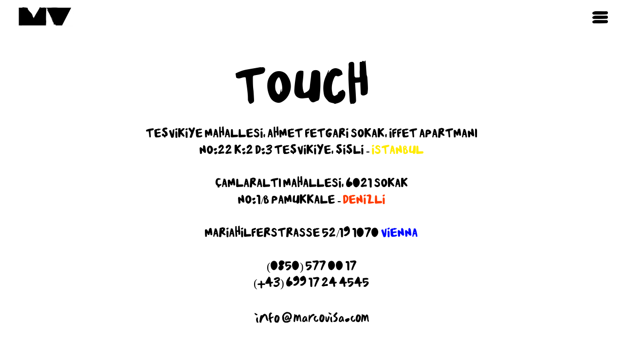

--- FILE ---
content_type: text/html
request_url: https://marcovisa.com/?sayfa=touch
body_size: 2116
content:
<!doctype html>
<html lang="tr">
  <head>
      
<meta http-equiv="Content-Type" content="text/html" charset="windows-1254">
<meta http-equiv="content-language" content="TR">
    <meta charset="windows-1254">
    <title>marcovisa</title>

	<meta name="description" content="keep in touch">

    <meta name="viewport" content="width=device-width, initial-scale=1, shrink-to-fit=no">
    <link rel="stylesheet" href="css/ekstra2.css">
    <link rel="stylesheet" href="css/bootstrap.min.css">
    <link rel="stylesheet" href="css/count.css">
    <link rel="stylesheet" href="css/font-awesome.min.css">
    <script src="https://cdnjs.cloudflare.com/ajax/libs/jquery/3.2.1/jquery.min.js"></script>
    <link rel='shortcut icon' type='image/x-icon' href='img/favicon2.png' />
  </head>
  <body>


<div class="container-fluid">
<nav class="navbar navbar-light light-blue lighten-4">

    <a class="navbar-brand" href="./"> <img src="img/logo.gif" alt=""> </a>
  
   <span id="menuAc"> 
     <div style="cursor: pointer;" id="displayblock" onclick="myFunction()">
       <img src="img/hamburgermenu.jpg" alt="">
      </div>
    </span>
  
    
  </nav>
  <div id="menu" class="zemin">
    <a style="color: #000000;" href="#" class="kapatBtn" id="kapatBtn"><img src="img/close.png" alt=""></a>
    <div class="zemin-icerik">
       <div class="menuHoverDiv" id2="1"><a style="text-decoration: none;" href="./?sayfa=we">WE<img class="menuHover" id="menuHover1" src="img/hover.png" alt=""></a> </div>
       <div class="menuHoverDiv" id2="2"><a style="text-decoration: none;" href="./?sayfa=see">SEE <img class="menuHover" id="menuHover2" src="img/hover2.png" alt=""></a></div>
       <div class="menuHoverDiv" id2="3"><a style="text-decoration: none;" href="./?sayfa=be">BE <img class="menuHover" id="menuHover3" src="img/hover4.png" alt=""></a></div>
       <div class="menuHoverDiv" id2="4"><a style="text-decoration: none;" href="./?sayfa=touch">TOUCH <img class="menuHover" id="menuHover4" src="img/hover3.png" alt=""></a></div> 
        <br><br><br><br>
        <img src="img/marcovisa.png" alt="">
    </div>
</div>    
<a id="button"></a>
    
    <script>
     var menuAc=document.querySelector("#menuAc");
     var menu=document.querySelector("#menu");
     var kapatBtn=document.querySelector("#kapatBtn");
     
        
        menuAc.addEventListener("click",function(){
           menu.style.left="0vw"; 
        });
        
        kapatBtn.addEventListener("click",function(){
            menu.style.left="-100vw"; 
            document.getElementById("displayblock").style.display = "block";

        });
        function myFunction() {
  document.getElementById("displayblock").style.display = "none";
}
$( document ).ready(function() {
  $( ".menuHoverDiv" ).hover(
  function() {
  $("#menuHover"+$(this).attr('id2')).css("display", "block");
  }, function() {
    $("#menuHover"+$(this).attr('id2')).css("display", "none");
  }
);
});
var btn = $('#button');

$(window).scroll(function() {
  if ($(window).scrollTop() > 300) {
    btn.addClass('show');
  } else {
    btn.removeClass('show');
  }
});

btn.on('click', function(e) {
  e.preventDefault();
  $('html, body').animate({scrollTop:0}, '300');
});


    </script>
</div>
<br><br>

<div class="container">
    <div class="row">
        <div class="col-md-12">
            <h1 class="mt62" align="center"><div class="menuHoverDiv" id2="4">TOUCH<img style="margin-top: -80px;" class="menuHover" id="menuHover4" src="img/hover3.png" alt=""> </div></h1>

            <br>
           <br>
            <p class="text-uppercase text-center" style="font-size: 23px;"> Teşvİkİye Mahallesİ, Ahmet Fetgari Sokak, İffet Apartmanı <br>
                No:22 K:2 D:3 Teşvikiye, Şİşlİ -<span style="color: #FFEB00;"> İstanbul</span>
                <br><br>
                Çamlaraltı Mahallesİ, 6021 Sokak <br>
                No:1/B Pamukkale -<span style="color: #FF3B00;"> Denİzlİ</span>
                    <br><br>
                  Mariahilferstraße 52/19 1070 <span style="color: #000aff;">Vienna</span>


                   
                <br><br>
                (0850) 577 00 17 <br>
                (<img src="img/artitouch.png">43) 699 17 24 4545
				<br><br>
				<a href="/cdn-cgi/l/email-protection#5e373038311e333f2c3d3128372d3f703d3133"><img style="width:235px;" src="img/mv_mail.svg" onmouseover="this.src='img/mv_mail_hover.svg'" onmouseout="this.src='img/mv_mail.svg'"></a>


            </p>
        </div>
    </div>
</div>
<div style="margin-top: 220px;"></div>
<br><br>

<footer>
    <div class="container">
      <div class="row">
        <div class="col-md-6 mobilOrtala">
          <span style="font-size: 25px; text-align: left;"><img src="img/marcovisa.png" alt=""></span>
          
        </div>
      
        <div class="col-md-6 mobilOrtala">
          <span class="floatrightpc">
            <a href="https://www.behance.net/marcovisa?tracking_source=search_users_recommended%7Cmarcovisa%20" target="_blank">  <img src="img/sosyalmedya/behance.png" alt=""> </a>
            <a href="https://www.youtube.com/channel/UChBZ_U8jjxbz33Fxs9yjLpQ" target="_blank"> <img src="img/sosyalmedya/youtube.png" alt=""> </a>
            <a href="https://www.instagram.com/marcovisa/" target="_blank">  <img src="img/sosyalmedya/instagram.png" alt=""> </a>
            <a href="https://www.linkedin.com/company/18404843" target="_blank"> <img src="img/sosyalmedya/linkedin.png" alt=""> </a> 
            <a href="https://www.facebook.com/marcovisaadworks" target="_blank">  <img src="img/sosyalmedya/facebook.png" alt=""></a>
          </span>
        </div>
      </div>
    </div>
    </footer>
    

    <script data-cfasync="false" src="/cdn-cgi/scripts/5c5dd728/cloudflare-static/email-decode.min.js"></script><script src="js/count.js"></script>
    <script src="js/popper.min.js"></script>
    <script src="js/bootstrap.min.js"></script>
    <script defer src="https://static.cloudflareinsights.com/beacon.min.js/vcd15cbe7772f49c399c6a5babf22c1241717689176015" integrity="sha512-ZpsOmlRQV6y907TI0dKBHq9Md29nnaEIPlkf84rnaERnq6zvWvPUqr2ft8M1aS28oN72PdrCzSjY4U6VaAw1EQ==" data-cf-beacon='{"version":"2024.11.0","token":"9dcf96fb9f4b47149c7cd6f94aad71c8","r":1,"server_timing":{"name":{"cfCacheStatus":true,"cfEdge":true,"cfExtPri":true,"cfL4":true,"cfOrigin":true,"cfSpeedBrain":true},"location_startswith":null}}' crossorigin="anonymous"></script>
</body>
    
    </html>

--- FILE ---
content_type: text/css
request_url: https://marcovisa.com/css/ekstra2.css
body_size: 1023
content:
@font-face 
{
    font-family: 'marcovisaregular';
    src: url('../fonts/marcovisa-webfont.woff2') format('woff2'),
         url('../fonts/marcovisa-webfont.woff') format('woff');
    font-weight: normal;
    font-style: normal;

}
html body
{
font-family: 'marcovisaregular';
}
.fontmarcovisa
{
font-family: 'marcovisaregular';
}
.mainUl
{
font-family: 'marcovisaregular';
font-size: 50px;
letter-spacing: -0.040em;
list-style-type: none;
color: #000000 !important;
line-height: 48px;
text-decoration: none;
}
.mainUl a
{
font-family: 'marcovisaregular';
font-size: 72px;
letter-spacing: -0.040em;
line-height: 65px;
list-style-type: none;
color: #000000 !important;
text-decoration: none;
}
.floatrightpc
{
    float: right;
}
.mttop60
{
    margin-top: 60px;
}
.mt41
{
    margin-left: -41px;
}
.mt62
{
    margin-left: -62px;
}
@media (max-width: 480px)
{
    .mobilOrtala
    {
        text-align: center !important;
    }
    .floatrightpc
    {
        float: none;
    }
 
}
.bar1, .bar2, .bar3 {
    width: 35px;
    height: 5px;
    background-color: #333;
    margin: 6px 0;
    transition: 0.4s;
    z-index: 9999;
  }
             .zemin{
              height: 100vh;
              width: 100vw;
              position: fixed;
              z-index:1;
              top:0;
              left:-100vw;
              background: rgba(255,255,255);
              overflow-x: hidden;
              transition: .5s;
          }
          .zemin-icerik{
             
              margin-top:10%;
              width: 100%;
              text-align: center;
              line-height: 51px;
          }
          
          .zemin a{
              display: block;
              padding:8px;
              text-decoration: none;
              color:#000000;
              transition: .4s;
              font-size:70px;
              border-top:solid 2px rgba(241,241,241,0);
              border-bottom:solid 2px rgba(241,241,241,0);
          }
          
          .zemin-icerik a:hover, .zemin-icerik a:focus{
              color:#000000;
             
          }
          .zemin .kapatBtn{
              position: absolute;
              top:0;
              right: 40px;
              font-size:100px;
              line-height: 25px;
          }
          .displayblock
          {
            display: block;
          }
          .menuHover
          {
            position: absolute;
            display: none;
            margin-top: -60px;
          }
          .menuHoverDiv
          {
            width: 250px;
            height: 83px;
            margin: auto;
  
          }
#button {
    display: inline-block;
    background-image: url(../img/backtop.png); background-repeat: no-repeat;
    width: 30px;
    height: 30px;
    text-align: center;
    border-radius: 4px;
    position: fixed;
    bottom: 30px;
    right: 30px;
    transition: background-color .3s, 
      opacity .5s, visibility .5s;
    opacity: 0;
    visibility: hidden;
    z-index: 1000;
  }

  #button:hover {
    cursor: pointer;
  }
  #button.show {
    opacity: 1;
    visibility: visible;
  }
  
  /* Styles for the content section */
  
  .content {
    width: 77%;
    margin: 50px auto;
    font-family: 'Merriweather', serif;
    font-size: 17px;
    color: #6c767a;
    line-height: 1.9;
  }
  @media (min-width: 500px) {
    .content {
      width: 43%;
    }
    #button {
      margin: 30px;
    }
  }
  .content h1 {
    margin-bottom: -10px;
    color: #03a9f4;
    line-height: 1.5;
  }
  .content h3 {
    font-style: italic;
    color: #96a2a7;
  }
  

@media (max-width:780px) {
.zemin{
padding-top: 160px;
z-index:999999999;
}
}


--- FILE ---
content_type: text/css
request_url: https://marcovisa.com/css/count.css
body_size: -30
content:

.counter-section i {
    display: block;
    margin: 0 0 10px
}

.counter-section span.counter {
    font-size: 81px;
    color: #000;
    line-height: 60px;
    display: block;
    font-family: 'marcovisaregular';
    letter-spacing: 2px
}

.counter-title {
    font-size: 18px;
    letter-spacing: 2px;
    font-family: 'marcovisaregular';
}

.counter-icon {
    top: 25px;
    position: relative
}

.counter-style2 .counter-title {
    letter-spacing: 0.55px;
    float: left
}

.counter-style2 span.counter {
    letter-spacing: 0.55px;
    float: left;
    margin-right: 10px
}

.counter-style2 i {
    float: right;
    line-height: 26px;
    margin: 0 10px 0 0
}

.counter-subheadline span {
    float: right
}



--- FILE ---
content_type: application/javascript
request_url: https://marcovisa.com/js/count.js
body_size: -115
content:
$(document).ready(function() {

    $('.counter').each(function () {
    $(this).prop('Counter',0).animate({
    Counter: $(this).text()
    }, {
    duration: 4000,
    easing: 'swing',
    step: function (now) {
    $(this).text(Math.ceil(now));
    }
    });
    });
    
    });

--- FILE ---
content_type: image/svg+xml
request_url: https://marcovisa.com/img/mv_mail.svg
body_size: 3643
content:
<svg xmlns="http://www.w3.org/2000/svg" width="377.6" height="37.6" viewBox="0 0 377.6 37.6">
  <g id="Artboard_1" transform="translate(-90.5 -40.4)">
    <g id="Group_1">
      <path id="Path_1" d="M237.8,57a16.923,16.923,0,0,1-1,2.3c-.3,1.1-.7,2.9-1.3,5.3s-1,4.3-1.4,5.6a2.638,2.638,0,0,1-.1.7,2.354,2.354,0,0,1-.2.8.781.781,0,0,1-.4.4,1.486,1.486,0,0,1-.9.2c-.4,0-.8-.1-1.1-.1a2.92,2.92,0,0,1-.9-.2,1.555,1.555,0,0,1-.8-.6,1.777,1.777,0,0,1-.4-1c-.2-1.3-.6-3.9-1-7.9,0-.2-.1-1.8-.4-4.9h-.6a30.9,30.9,0,0,0-.9,3c-.2,1-.5,2.9-1,5.6-.5,2.8-.9,4.9-1.2,6.5s-.7,2.4-1.3,2.6a2.179,2.179,0,0,1-2.2-.4,2.656,2.656,0,0,1-1.1-2.2,22.51,22.51,0,0,1-.1-5.2q.3-2.55.9-7.2c.4-3.1.7-5.3.8-6.5a14.768,14.768,0,0,0,.1-2.1,10.364,10.364,0,0,1,.1-2c.1-.3.1-.6.3-.8.1-.3.3-.5.4-.5q1.35-.15,1.8.6a10.593,10.593,0,0,0,1,1.2,1.656,1.656,0,0,0,1.2.5,2.223,2.223,0,0,0,1.6-.3c.6-.2,1.3.1,2.2,1a7.735,7.735,0,0,1,1.9,2.8c0,.1.3.7.7,1.9,1.4-2.7,2.2-4.1,2.3-4.3,1.2-2,2.4-2.7,3.7-2.2a6.113,6.113,0,0,1,2.2,1.3,3.8,3.8,0,0,1,1.3,1.8,49.1,49.1,0,0,1,1.4,8.4c0,.5.1,1.1.1,1.8s.1,1.3.1,1.9a12.368,12.368,0,0,0,.2,1.8c.1.7.1,1.3.2,1.8a11.628,11.628,0,0,0,.4,1.8L245,72a1.268,1.268,0,0,0,.1.6c0,.2-.1.5-.1.7-.1.3-.1.6-.2.7a6.959,6.959,0,0,1-3.2-.5,3.627,3.627,0,0,1-1.3-2.5c-.1-.8-.3-1.6-.4-2.4a21.655,21.655,0,0,0-.4-2.5,19.672,19.672,0,0,1-.3-2.4c-.1-.8-.2-1.6-.3-2.5s-.2-1.8-.3-2.4V57.7a6.527,6.527,0,0,1-.8-.7Z"/>
      <path id="Path_2" d="M265.1,73.4a2.82,2.82,0,0,1-2.8-.2,5.837,5.837,0,0,1-1.8-2.6,20.224,20.224,0,0,0-2.1,2.4,6.646,6.646,0,0,1-4,2.2,7.075,7.075,0,0,1-4.5-.9A3.627,3.627,0,0,1,248,71c-.2-6,1.7-10.9,5.8-14.6a3.824,3.824,0,0,1,4.6-.8,2.073,2.073,0,0,1,.6.2.52.52,0,0,1,.4.2,5.583,5.583,0,0,1,3.9,5.3,65.976,65.976,0,0,0,1.5,8.7,3.384,3.384,0,0,1,.3.8,3.386,3.386,0,0,0,.3.8,2.485,2.485,0,0,1,.1.8,4.18,4.18,0,0,1-.4,1Zm-7-14.4a6.694,6.694,0,0,0-2.9,3.1,16.528,16.528,0,0,0-2.2,5.3,6.116,6.116,0,0,0-.2,4,6,6,0,0,0,2.7-2,13.057,13.057,0,0,0,2.1-3.6,19.007,19.007,0,0,0,1.1-3.9,3.873,3.873,0,0,0-.6-2.9Z"/>
      <path id="Path_3" d="M272.3,57.8c2.9-4.3,5.8-7.2,8.8-8.9a10.309,10.309,0,0,1,4.2-1.3,4.325,4.325,0,0,1,2.6,1.3,2.177,2.177,0,0,1,.5.8,3.091,3.091,0,0,1,.2.8v2.2a18.594,18.594,0,0,0-10.9,6.8c-2.9,3.6-4.8,8.8-5.8,15.6a2.787,2.787,0,0,1-1.8.1,1.7,1.7,0,0,1-1-1.3,15.262,15.262,0,0,1-.3-3c0-.8,0-4.8.3-11.7.1-1.9.1-3.1.2-3.6a21.343,21.343,0,0,1,1-4.2,2.651,2.651,0,0,1,.5-.6c.3-.2.5-.2.6-.1a2.186,2.186,0,0,1,.5.3,2.506,2.506,0,0,1,.7.4,2.092,2.092,0,0,1,.4.6,4.253,4.253,0,0,1,.2,1.1,2.768,2.768,0,0,1-.1.9,5.16,5.16,0,0,1-.2,1.1,6.374,6.374,0,0,1-.2.9c-.2.1-.3.7-.4,1.8Z"/>
      <path id="Path_4" d="M300.4,66a8.915,8.915,0,0,0,.2,1.1c.1.4.2.9.3,1.3,0,.3.1.7.1,1a5.483,5.483,0,0,1-1.4,3.2,5.93,5.93,0,0,1-2.7,1.7,7.84,7.84,0,0,1-3.4.2,5.96,5.96,0,0,1-3.2-1.2,9.1,9.1,0,0,1-3.4-4.1c-1.8-3.9-1.5-7.9.7-12a5.9,5.9,0,0,1,5.6-3,2.106,2.106,0,0,1,1.3.5,2.41,2.41,0,0,1,1,1,.854.854,0,0,1,0,.7,3.553,3.553,0,0,1-.4.9,4.349,4.349,0,0,1-.6.7,7.6,7.6,0,0,0-3.2,5,9.727,9.727,0,0,0,.4,6.3c.6,1.4,1.4,1.7,2.5.8a10.448,10.448,0,0,0,2.1-2.1,6.558,6.558,0,0,1,1.8-1.9,3.63,3.63,0,0,1,2.3-.1Z"/>
      <path id="Path_5" d="M319.6,51.9a6.9,6.9,0,0,0-1,.4,6.891,6.891,0,0,1-.8.3,1.2,1.2,0,0,0,.4.4q3.6,1.05,3.6,5.4a28.378,28.378,0,0,1-4,15,4.706,4.706,0,0,1-3.9,2.1,8.465,8.465,0,0,1-5.2-.8,7.252,7.252,0,0,1-3.5-4c-1.2-3.4-1.2-7.6,0-12.5a31.573,31.573,0,0,1,2-5.4,5.86,5.86,0,0,1,3-3.2,6.685,6.685,0,0,1,4.4.3c.3-.1,1.9.6,5,2Zm-5.3,2a15.884,15.884,0,0,0-3.3,8.4,18.131,18.131,0,0,0-.1,5.2,3.37,3.37,0,0,0,1.3,2.3,35.246,35.246,0,0,0,1.6-3.8,22.384,22.384,0,0,0,1-3.7,14.45,14.45,0,0,0,.3-4.1,15.57,15.57,0,0,0-.8-4.3Z"/>
      <path id="Path_6" d="M329.8,69.3c1.5-4.3,2.2-6.7,2.4-7.1.2-.7.4-1.7.8-3s.6-2.3.8-2.9c.3-1,1-1.3,2.1-.8,2,.8,2.8,2.2,2.4,4.1-1.3,4.9-2.5,9-3.8,12.5a4.647,4.647,0,0,1-3.7,3.3,4.443,4.443,0,0,1-4-1.6,6.2,6.2,0,0,1-2-4.2c-.1-1.8-.1-6,0-12.7a1.08,1.08,0,0,1,.3-.7c.2-.3.3-.4.4-.4,1,.1,1.6.3,1.8.7a14.589,14.589,0,0,1,1.6,4.4A14.768,14.768,0,0,1,329,63a21.749,21.749,0,0,1-.1,2.5v2.1l.3,1.5.6.2Z"/>
      <path id="Path_7" d="M344.1,47.5a2.99,2.99,0,0,1-1.1,2.3,2.305,2.305,0,0,1-2.4.2,12.639,12.639,0,0,1-2.6-1.3,9.025,9.025,0,0,1-2-1.9,5.362,5.362,0,0,1-1.1-2.7,1.525,1.525,0,0,1,.3-1.6.661.661,0,0,1,.6-.1,2.353,2.353,0,0,1,.8.2c.5.3,1,.5,1.6.8s1.1.7,1.8,1a8.277,8.277,0,0,1,1.5.9,3,3,0,0,0,1,.4c1.3,0,1.8.6,1.6,1.8Zm3.4,25.7a1.884,1.884,0,0,1,.2.8v1c0,.3-.1.6-.1.9-2.3,0-3.8-.3-4.5-.8s-1.4-2-2-4.3a17.969,17.969,0,0,1,.1-11,3.558,3.558,0,0,1,1.6-2.2,3.363,3.363,0,0,1,2.6.3c.2.1.3.3.4.4a4.872,4.872,0,0,1,.3.7,17.1,17.1,0,0,1,0,3.2c-.6,4.5-.1,8.2,1.4,11Z"/>
      <path id="Path_8" d="M350.5,74.2a3.591,3.591,0,0,1,.7-1l-.9-.3c-.4-.1-.6-.2-.7-.2,0-.1-.1-.2-.1-.3v-.3c.2-.1.5-.2.7-.3a5.735,5.735,0,0,1,.7-.4c.2-.1.5-.2.7-.3.3-.1.5-.2.8-.3a8.115,8.115,0,0,0,4-2.3,12.616,12.616,0,0,0,2.4-4.4,3.186,3.186,0,0,0-1.5-4.1c-.1,0-.2-.1-.3-.1a28.633,28.633,0,0,1-4.2-2.4,4.519,4.519,0,0,1-2.1-2.8,3.751,3.751,0,0,1,.8-3.2c1.5-2,4.1-4.8,7.6-8.6a1.524,1.524,0,0,1,1.1-.6,3.334,3.334,0,0,1,1,0,5.359,5.359,0,0,1,1.1.5,9.291,9.291,0,0,0,1,.5c1,.4,1.2,1.2.9,2.6a4.2,4.2,0,0,1-.9,1.4c-3.7,4.3-5.8,6.7-6.1,7.1v.4c.1.2.1.4.2.5a.781.781,0,0,0,.4.4q.6.45,3.3,2.1a10.879,10.879,0,0,1,2.6,2.1,4.42,4.42,0,0,1,1.1,2.4,9.637,9.637,0,0,1,0,2.4,24.6,24.6,0,0,1-.7,2.9c-1,3.1-2.6,5.2-4.7,6.3s-4.9,1.3-8.2.6l-.7-.3Z"/>
      <path id="Path_9" d="M385.7,73.4a2.82,2.82,0,0,1-2.8-.2,5.837,5.837,0,0,1-1.8-2.6A20.224,20.224,0,0,0,379,73a6.646,6.646,0,0,1-4,2.2,7.075,7.075,0,0,1-4.5-.9,3.74,3.74,0,0,1-1.9-3.3c-.2-6,1.7-10.9,5.8-14.6a3.824,3.824,0,0,1,4.6-.8,2.073,2.073,0,0,1,.6.2.52.52,0,0,1,.4.2,5.583,5.583,0,0,1,3.9,5.3,65.976,65.976,0,0,0,1.5,8.7,3.384,3.384,0,0,1,.3.8,3.386,3.386,0,0,0,.3.8,2.485,2.485,0,0,1,.1.8,4.18,4.18,0,0,1-.4,1ZM378.8,59a6.694,6.694,0,0,0-2.9,3.1,16.529,16.529,0,0,0-2.2,5.3,6.116,6.116,0,0,0-.2,4,6,6,0,0,0,2.7-2,13.057,13.057,0,0,0,2.1-3.6,19.007,19.007,0,0,0,1.1-3.9,5.081,5.081,0,0,0-.6-2.9Z"/>
      <path id="Path_10" d="M398.9,62.1a3.745,3.745,0,0,1,3.8.7,4.19,4.19,0,0,1,1.7,3.6,7.377,7.377,0,0,1-1.9,4.2,14.758,14.758,0,0,1-4.3,3.6,6.71,6.71,0,0,1-4.4,1,3.694,3.694,0,0,1-1.4-.7,9.266,9.266,0,0,1-1.4-1.4,10.816,10.816,0,0,1-1.1-1.8,4.075,4.075,0,0,1-.5-1.8,4.379,4.379,0,0,1,3-4.9c2.4-1,4.5-1.9,6.5-2.5Z"/>
      <path id="Path_11" d="M422.6,66a8.915,8.915,0,0,0,.2,1.1c.1.4.2.9.3,1.3,0,.3.1.7.1,1a5.483,5.483,0,0,1-1.4,3.2,5.93,5.93,0,0,1-2.7,1.7,7.84,7.84,0,0,1-3.4.2,5.96,5.96,0,0,1-3.2-1.2,9.1,9.1,0,0,1-3.4-4.1c-1.8-3.9-1.5-7.9.7-12a5.9,5.9,0,0,1,5.6-3,2.106,2.106,0,0,1,1.3.5,2.41,2.41,0,0,1,1,1,.854.854,0,0,1,0,.7,3.553,3.553,0,0,1-.4.9,4.349,4.349,0,0,1-.6.7,7.6,7.6,0,0,0-3.2,5,9.727,9.727,0,0,0,.4,6.3c.6,1.4,1.4,1.7,2.5.8a10.448,10.448,0,0,0,2.1-2.1,6.558,6.558,0,0,1,1.8-1.9,3.655,3.655,0,0,1,2.3-.1Z"/>
      <path id="Path_12" d="M439.7,51.9a6.9,6.9,0,0,0-1,.4,6.891,6.891,0,0,1-.8.3,1.2,1.2,0,0,0,.4.4q3.6,1.05,3.6,5.4a28.378,28.378,0,0,1-4,15,4.706,4.706,0,0,1-3.9,2.1,8.465,8.465,0,0,1-5.2-.8,7.252,7.252,0,0,1-3.5-4c-1.2-3.4-1.2-7.6,0-12.5a31.573,31.573,0,0,1,2-5.4,5.86,5.86,0,0,1,3-3.2,6.685,6.685,0,0,1,4.4.3c.2-.1,1.9.6,5,2Zm-5.3,2a15.884,15.884,0,0,0-3.3,8.4,18.131,18.131,0,0,0-.1,5.2,3.37,3.37,0,0,0,1.3,2.3,35.246,35.246,0,0,0,1.6-3.8,22.384,22.384,0,0,0,1-3.7,14.45,14.45,0,0,0,.3-4.1A20.414,20.414,0,0,0,434.4,53.9Z"/>
      <path id="Path_13" d="M460.9,57c-.6,1.5-1,2.2-1,2.3-.3,1.1-.7,2.9-1.3,5.3s-1,4.3-1.4,5.6a2.638,2.638,0,0,1-.1.7,2.353,2.353,0,0,1-.2.8.781.781,0,0,1-.4.4,1.486,1.486,0,0,1-.9.2c-.4,0-.8-.1-1.1-.1a2.92,2.92,0,0,1-.9-.2,1.555,1.555,0,0,1-.8-.6,1.777,1.777,0,0,1-.4-1c-.2-1.3-.6-3.9-1-7.9,0-.2-.1-1.8-.4-4.9h-.5a30.9,30.9,0,0,0-.9,3c-.2,1-.5,2.9-1,5.6-.5,2.8-.9,4.9-1.2,6.5s-.7,2.4-1.3,2.6a2.179,2.179,0,0,1-2.2-.4,2.656,2.656,0,0,1-1.1-2.2,22.51,22.51,0,0,1-.1-5.2q.3-2.55.9-7.2c.4-3.1.7-5.3.8-6.5a14.768,14.768,0,0,0,.1-2.1v-2c.1-.3.1-.6.3-.8.1-.3.3-.5.4-.5q1.35-.15,1.8.6a10.591,10.591,0,0,0,1,1.2,1.656,1.656,0,0,0,1.2.5,2.223,2.223,0,0,0,1.6-.3c.5-.2,1.3.1,2.2,1a7.735,7.735,0,0,1,1.9,2.8c0,.1.3.7.7,1.9,1.4-2.7,2.2-4.1,2.3-4.3,1.2-2,2.4-2.7,3.7-2.2a6.113,6.113,0,0,1,2.2,1.3,3.8,3.8,0,0,1,1.3,1.8,49.1,49.1,0,0,1,1.4,8.4c0,.5.1,1.1.1,1.8s.1,1.3.1,1.9a12.366,12.366,0,0,0,.2,1.8,14.051,14.051,0,0,1,.2,1.8,11.63,11.63,0,0,0,.4,1.8l.6,1.8v.6c0,.2-.1.5-.1.7-.1.3-.1.6-.2.7a6.959,6.959,0,0,1-3.2-.5,3.627,3.627,0,0,1-1.3-2.5c-.1-.8-.3-1.6-.4-2.4a21.662,21.662,0,0,0-.4-2.5,19.669,19.669,0,0,1-.3-2.4c-.1-.8-.2-1.6-.3-2.5s-.2-1.8-.3-2.4V57.7l-.7-.7Z"/>
    </g>
    <g id="Group_2">
      <path id="Path_14" d="M99.8,49.7A2.99,2.99,0,0,1,98.7,52a2.305,2.305,0,0,1-2.4.2,12.638,12.638,0,0,1-2.6-1.3,9.024,9.024,0,0,1-2-1.9,5.362,5.362,0,0,1-1.1-2.7,1.525,1.525,0,0,1,.3-1.6.661.661,0,0,1,.6-.1,2.353,2.353,0,0,1,.8.2c.5.3,1,.5,1.6.8s1.2.7,1.8,1a14.621,14.621,0,0,1,1.5.9,3,3,0,0,0,1,.4c1.2-.1,1.7.5,1.6,1.8Zm3.3,25.6a1.884,1.884,0,0,1,.2.8,3.4,3.4,0,0,1-.1,1c0,.3-.1.6-.1.9-2.3,0-3.8-.3-4.5-.8s-1.4-2-2.1-4.3a17.97,17.97,0,0,1,.1-11,3.558,3.558,0,0,1,1.6-2.2,3.363,3.363,0,0,1,2.6.3c.2.1.3.3.4.4a4.876,4.876,0,0,1,.3.7,17.129,17.129,0,0,1-.1,3.2c-.3,4.5.2,8.2,1.7,11Z"/>
      <path id="Path_15" d="M135.5,71.6c-.2,0-.6-.1-1.1-.1a5.067,5.067,0,0,1-1.3-.2,4.179,4.179,0,0,1-1-.4c-1.8-1.2-3.1-3.4-3.8-6.6-1.3-6.1-2.1-9.3-2.1-9.6-.2-.8-.5-1.2-.9-1.3a1.546,1.546,0,0,0-1.2.7c-.4.4-.9,1.1-1.7,2s-1.4,1.6-1.9,2.2-1,1.2-1.6,2c-.5.7-1,1.5-1.5,2.3-.4.8-.9,1.8-1.3,2.8s-.8,1.9-1,2.6-.6,1.7-1.1,3a20.151,20.151,0,0,0-.9,2.8,2.663,2.663,0,0,0-.3,1.2c-.1.4-.1.9-.2,1.5a6.822,6.822,0,0,0-.1,1.2,4.142,4.142,0,0,0-1,.1,5.284,5.284,0,0,1-1.2.1,1.8,1.8,0,0,1-1-.2,3.976,3.976,0,0,1-2.2-1.6,3.858,3.858,0,0,1-.5-2.8c.8-5.7,1.4-10.2,2-13.4,0-.2.1-.6.2-1.4a9.113,9.113,0,0,1,.3-1.6c.1-.3.2-.7.4-1.3a10.092,10.092,0,0,1,.7-1.5,10.592,10.592,0,0,1,1-1.2,6.47,6.47,0,0,1,.9-.8,1.486,1.486,0,0,1,.9-.2,2.843,2.843,0,0,1,1.2.4c.9.7,1.9.5,2.8-.5a27.122,27.122,0,0,1,4.1-3.5c1.8-1.2,3.7-1.2,5.9.3a11.518,11.518,0,0,1,5.3,7.4c.2.8.9,4,2.2,9.4,0,.1.2.5.4,1.3.1.4.6,1.8,1.4,4.4l-.3.3a.588.588,0,0,0-.5.2Z"/>
      <path id="Path_16" d="M148.5,46.8a5.9,5.9,0,0,0-1.4.2,2.384,2.384,0,0,0-1.1.6,2.7,2.7,0,0,0-.7.8,10.911,10.911,0,0,0-.6,1.1,11.11,11.11,0,0,0-.7,1.6,8.33,8.33,0,0,0-.4,1.5c-.1.6-.1,1.1-.2,1.7v1.6c0,.3.1.9.1,1.7s.1,1.3.1,1.6a10.662,10.662,0,0,0,1.9-.7c.7-.3,1.3-.6,1.9-.9s1.2-.5,1.8-.8a7.612,7.612,0,0,1,2.1-.3,5.45,5.45,0,0,1,2.2.5,4.3,4.3,0,0,1-2.9,4.1L148,62.4c-1.2.6-2,1.1-2.6,1.4-1.2.6-1.6,1.3-1.3,2.4.5,1.5,1.3,3.8,2.4,7.2.1.1.1.2.2.2a.367.367,0,0,1,.1.3V75a5.652,5.652,0,0,1,0,1.3.67.67,0,0,1-.4.7,3.424,3.424,0,0,1-2.2.5,4.89,4.89,0,0,1-2.3-.8l-.3-.3a.52.52,0,0,1-.2-.4c-.1-.2-.1-.3-.2-.4a.9.9,0,0,1-.1-.5c0-.1-.1-.3-.1-.4-.1-.3-.5-1.5-1.1-3.5s-1.1-3.5-1.5-4.6a4.2,4.2,0,0,0-.9-1.4c-.5-.6-.7-1-.9-1.2a.9.9,0,0,1-.1-.5.52.52,0,0,1,.2-.4c.2-.1.4-.3.6-.4a.864.864,0,0,0,.3-.6,1.087,1.087,0,0,0,.1-.5V60.3c0-5.4.1-8.7.2-9.9a9.29,9.29,0,0,1,3.8-6.8,3.036,3.036,0,0,1,3.5-.4,14.167,14.167,0,0,0,1.8.8c.1,0,.2.1.4.2a1.689,1.689,0,0,0,.5.2c.1.1.2.1.3.2s.2.2.2.3a.756.756,0,0,1-.1.4,2.182,2.182,0,0,1-.4.5V46c0,.1.1.2.2.4a1.405,1.405,0,0,1,.4.4Z"/>
      <path id="Path_17" d="M171,54a6.894,6.894,0,0,0-1,.4,6.89,6.89,0,0,1-.8.3,1.2,1.2,0,0,0,.4.4q3.6,1.05,3.6,5.4a28.378,28.378,0,0,1-4,15,4.706,4.706,0,0,1-3.9,2.1,8.465,8.465,0,0,1-5.2-.8,6.731,6.731,0,0,1-3.4-4c-1.2-3.4-1.2-7.6.1-12.5a31.572,31.572,0,0,1,2-5.4,5.86,5.86,0,0,1,3-3.2,6.685,6.685,0,0,1,4.4.3,35.405,35.405,0,0,1,4.8,2Zm-5.3,2a15.884,15.884,0,0,0-3.3,8.4,18.13,18.13,0,0,0-.1,5.2,3.369,3.369,0,0,0,1.3,2.3,35.252,35.252,0,0,0,1.6-3.8,22.382,22.382,0,0,0,1-3.7,14.45,14.45,0,0,0,.3-4.1,20.415,20.415,0,0,0-.8-4.3Z"/>
    </g>
    <g id="Group_3">
      <path id="Path_18" d="M195.2,45.7V44.4h8.9c-.2-.3-.3-.6-.5-.9a4.738,4.738,0,0,0-2.8-1.8,3.75,3.75,0,0,0-1.1-.1,7.6,7.6,0,0,0-1.4.1,5.94,5.94,0,0,1-1.1.1v-.4c.1-.1.4-.1.7-.3a1.445,1.445,0,0,1,.7-.2l-.2-.5c-2.4.9-3.6,1.4-3.8,1.5a21.3,21.3,0,0,0-5.4,2.8v1Z"/>
      <path id="Path_19" d="M183.9,59.6h1.3v8.9c.3-.2.6-.3.9-.5a4.738,4.738,0,0,0,1.8-2.8,3.749,3.749,0,0,0,.1-1.1,7.6,7.6,0,0,0-.1-1.4,5.939,5.939,0,0,1-.1-1.1h.4a3.63,3.63,0,0,0,.3.7,1.445,1.445,0,0,1,.2.7l.5-.2c-.9-2.4-1.4-3.6-1.4-3.8a21.3,21.3,0,0,0-2.8-5.4h-1.1v6Z"/>
      <path id="Path_20" d="M201.2,65.5c-.7.8-1.2,1.4-1.8,2a5.651,5.651,0,0,1-7.1,1.1,3.034,3.034,0,0,1-1.6-2.7,15.1,15.1,0,0,1,4.8-12.2,3.21,3.21,0,0,1,3.9-.7,6.89,6.89,0,0,1,.8.3,4.621,4.621,0,0,1,3.3,4.5,60.07,60.07,0,0,0,1.2,7.2c.2.9.9,1.8.3,2.9-2,.7-3-.6-3.8-2.4Zm-6.4.7c3-.8,6.1-8,4.5-10.3C196.8,56.9,193.9,64,194.8,66.2Z"/>
      <path id="Path_21" d="M205.2,62.7l-1,.3v5.1l1.8-.4c4.6-1,7.6-5.7,7.6-11.9,0-8.4-5.9-14.3-14.4-14.3-10.1,0-17.7,8-17.7,18.5a23.592,23.592,0,0,0,3.1,12.2,12.046,12.046,0,0,0,3.4,3.7,10.657,10.657,0,0,0,6.2,2,17.95,17.95,0,0,0,8.2-1.6l.1-.1c.3-.1.4-.2.7-.3a9.992,9.992,0,0,0,1.4-.8l1.2-.6a10.913,10.913,0,0,0,2.9-2.3l.3-.6a1.7,1.7,0,0,0,.1-.7,2.354,2.354,0,0,1,.2-.8h-.5c-.3,0-.5,0-.6.1.1-.1.1-.2.2-.3a2.187,2.187,0,0,0,.3-.5c.1-.2.3-.4.4-.6a3.445,3.445,0,0,1-.9-.1,3.445,3.445,0,0,0-.9-.1,1.268,1.268,0,0,0-.6.1c-.4.1-.8.3-1.2.4l-1.2.4c-.2.1-.3.1-.5.2-.3.1-.5.1-.8.2-.9.4-2.4.8-4.1,1.5a18.155,18.155,0,0,1-3,1.1c-.4,0-.8.1-1.2.1-5.7,0-7.7-6.8-7.7-13.1,0-7.7,5-13.3,11.9-13.3,5.7,0,9.3,3.7,9.3,9.6-.2,4-1.7,6.4-3,6.9Z"/>
    </g>
  </g>
</svg>
